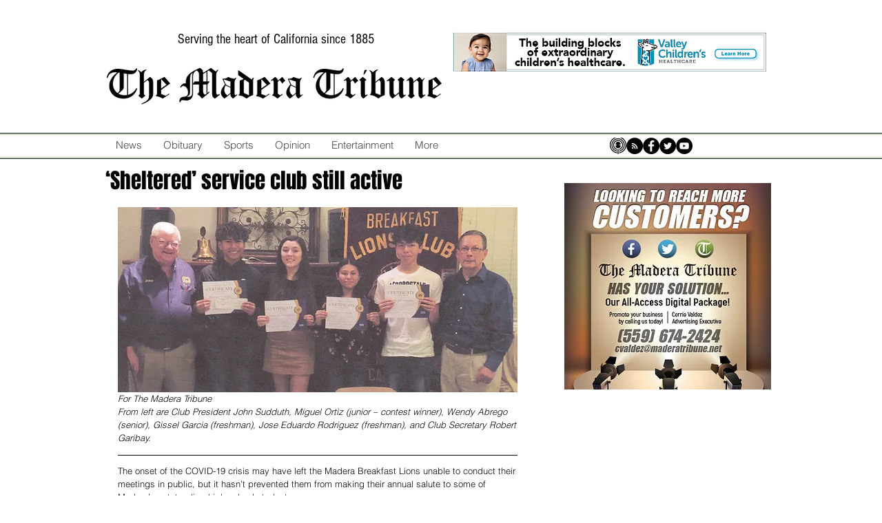

--- FILE ---
content_type: text/html; charset=utf-8
request_url: https://www.google.com/recaptcha/api2/aframe
body_size: 267
content:
<!DOCTYPE HTML><html><head><meta http-equiv="content-type" content="text/html; charset=UTF-8"></head><body><script nonce="bzamy8Ri7CN4Yh8INKSsfA">/** Anti-fraud and anti-abuse applications only. See google.com/recaptcha */ try{var clients={'sodar':'https://pagead2.googlesyndication.com/pagead/sodar?'};window.addEventListener("message",function(a){try{if(a.source===window.parent){var b=JSON.parse(a.data);var c=clients[b['id']];if(c){var d=document.createElement('img');d.src=c+b['params']+'&rc='+(localStorage.getItem("rc::a")?sessionStorage.getItem("rc::b"):"");window.document.body.appendChild(d);sessionStorage.setItem("rc::e",parseInt(sessionStorage.getItem("rc::e")||0)+1);localStorage.setItem("rc::h",'1768950328326');}}}catch(b){}});window.parent.postMessage("_grecaptcha_ready", "*");}catch(b){}</script></body></html>